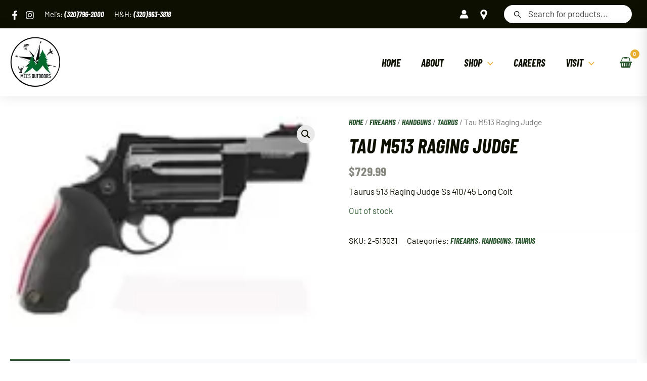

--- FILE ---
content_type: text/css
request_url: https://melsoutdoors.com/wp-content/plugins/yith-product-shipping-for-woocommerce-premium/assets/css/yith-wcps-style.css?ver=6.9
body_size: 1126
content:

/*
 *	Shipping Product Tab
 */

/*.cart-collaterals #yith_wcps_info_cart { display: none; }*/
.cart-collaterals.show_yith_wcps_info_cart #yith_wcps_info_cart { display: block; }

/*
 *	Frontend Manager Compatibility
 */

#yith_wcfm-main-content .yith_product_shipping_costs_table {
	max-width: 1200px !important;
}

#yith_wcfm-main-content .yith_product_shipping_costs_table table td {
    padding: 10px 5px !important;
}

#yith_wcfm-main-content .yith_product_shipping_costs_table table input,
#yith_wcfm-main-content .yith_product_shipping_costs_table table select {
    height: 35px !important;
    min-height: auto !important;
    font-size: 12px !important;
    margin: 0 !important;
}

#yith_wcfm-main-content .yith_product_shipping_costs_table table span,
#yith_wcfm-main-content .yith_product_shipping_costs_table table .select2-selection,
#yith_wcfm-main-content .yith_product_shipping_costs_table table .select2-selection ul {
    min-height: auto !important;
    padding: 0 !important;
    margin: 0 !important;
}

#yith_wcfm-main-content .yith_product_shipping_costs_table a.remove {
	text-indent: 0 !important;
}